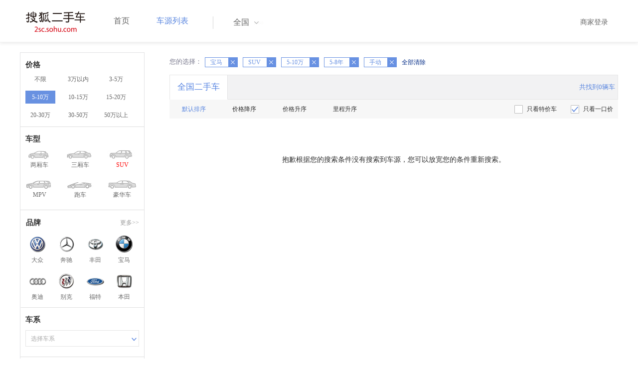

--- FILE ---
content_type: text/html;charset=UTF-8
request_url: http://2sc.sohu.com/brand_201/a8b3c0d4e0f2g0h0j0k0m0n1/
body_size: 30518
content:
<!DOCTYPE html PUBLIC "-//W3C//DTD XHTML 1.0 Transitional//EN"
        "http://www.w3.org/TR/xhtml1/DTD/xhtml1-transitional.dtd">
<html lang="zh">
<head>
    <meta http-equiv="Content-Type" content="text/html; charset=UTF-8">
    <meta charset="UTF-8">
    <meta http-equiv="X-UA-Compatible" content="IE=edge">
    <meta name="viewport" content="width=device-width, initial-scale=1">
    <title>【二手车报价|二手车价格】_搜狐二手车,诚信有保障!</title>
    <meta name="keywords" content="二手车价格,二手车报价,搜狐二手车"/>
    <meta name="description" content="搜狐二手车报价频道是中国最具人气和影响力的门户二手车报价网站,为您提供最专业的二手车报价,二手车价格信息。想了解二手车行情,就上搜狐二手车！"/>
    <link rel="shortcut icon" type="image/x-icon" href="/favicon.ico">
    <link rel="stylesheet" type="text/css"
          href="//m3.auto.itc.cn/car/theme/2sc/20150302/style/buycar/buycar-boots201505250947.css"/>
    <link rel="stylesheet" type="text/css"
          href="//m3.auto.itc.cn/car/theme/2sc/20150302/style/buycar/new-list20240104.css">
    <script type="text/javascript" src="//m3.auto.itc.cn/car/theme/2sc/20150302/js/jquery-1.11.2.js"></script>
    <script type="text/javascript">

</script>
</head>
<body class="body">
<!-- 导航栏 -->
<link rel="stylesheet" type="text/css" href="//m3.auto.itc.cn/car/theme/2sc/20150302/style/header170418.css"/>
<style>
    /**add 2015.7.14**/
    html,
    body {
        font-family: 'Microsoft YaHei', Tahoma, Verdana;
    }

    .yy_subwrap .lk2 {
        right: 160px;
    }

    .yy_subwrap {
        margin-top: 40px;
    }

    /**add 2015.7.14**/
</style>
<script>
    var pp = '-1';
    var ccc = '';
    var cityCode = '';
    var referid = '';
</script>

<!-- 导航栏 -->
<div class="navbar-wrapper">
    <div class="container">
        <nav class="navbar navbar-inverse navbar-static-top" role="navigation">
            <div class="container">
                <div class="navbar-header">
                    <h1 class="navbar-brand"><a href="/"><img
                                    src="//m3.auto.itc.cn/car/theme/2sc/20150302/images/logo.png" alt="搜狐二手车"></a></h1>
                </div>
                <div id="navbar">
                    <ul class="nav navbar-nav" role="menu">
                        <li >
                            <a href="/">首页</a>
                        </li>
                        <li class="active">
                            <a href="/buycar/">车源列表</a>
                        </li>
                    </ul>
                    <div class="city">
                        <div id="city-box" class="clearfix">
                            <span id="J_city_show" class="J_city">全国</span><i class="J_city"></i>
                        </div>
                        <div id="city-select-box" class="city-open">
                            <div class="city-wrap clearfix">
                                <div class="area-box" id="areabox">
                                    <div class="hot-city">

                                    </div>
                                    <div class="area-city">

                                    </div>
                                    <div style="display:none;" class="city-box"></div>
                                </div>
                            </div>
                        </div>
                    </div>
                    <div class="userview">
                        <div class="user">
                            <p>&nbsp;&nbsp;

                                <a href="https://2sc.sohu.com/ctb/" target="_blank">商家登录</a></p>
                        </div>

                    </div>
                </div>
            </div>

        </nav>
    </div>
</div>
<!--页面主体部分开始-->
<div id="listContain" class="wrap clearfix">
    <div id="list_wrap" class="wrap clearfix">
        <div class="navContainer">
            <div class="list_nav_contain">
                <div class="list_nav clearfix" style="">
                    <!-- 价格选择开始-->
                    <div class="list_nav_wrap nav_price toggle-nav" click_type="sale-prices">
                        <h1 class="list_nav_title ">
                            <label>价格</label>
                        </h1>

                        <div class="price-sc clearfix lab_block">
                            <a class="price-range "
                               href="/brand_201/a8b0c0d4e0f2g0h0j0k0m0n1/" title="不限">不限</a>
                            <a class="price-range "
                               href="/brand_201/a8b1c0d4e0f2g0h0j0k0m0n1/" title="3万以内">3万以内</a>
                            <a class="price-range "
                               href="/brand_201/a8b2c0d4e0f2g0h0j0k0m0n1/" title="3-5万">3-5万</a>
                            <a class="price-range cur"
                               href="/brand_201/a8b3c0d4e0f2g0h0j0k0m0n1/" title="5-10万">5-10万</a>
                            <a class="price-range "
                               href="/brand_201/a8b4c0d4e0f2g0h0j0k0m0n1/" title="10-15万">10-15万</a>
                            <a class="price-range "
                               href="/brand_201/a8b5c0d4e0f2g0h0j0k0m0n1/" title="15-20万">15-20万</a>
                            <a class="price-range "
                               href="/brand_201/a8b8c0d4e0f2g0h0j0k0m0n1/" title="20-30万">20-30万</a>
                            <a class="price-range "
                               href="/brand_201/a8b9c0d4e0f2g0h0j0k0m0n1/" title="30-50万">30-50万</a>
                            <a class="price-range "
                               href="/brand_201/a8b7c0d4e0f2g0h0j0k0m0n1/" title="50万以上">50万以上</a>
                        </div>
                    </div>
                    <!--价格选择结束-->
                    <!--级别选择开始-->
                    <div class="list_nav_wrap nav_type toggle-nav nav-model" click_type="sale-models">
                        <h1 class="list_nav_title">
                            <label>车型</label>
                        </h1>
                        <style type="text/css">
                            .car-modal-name.cur {
                                color: red;
                            }
                        </style>
                        <ul class="clearfix">
                            <li>
                                <a class="" href="/brand_201/a1b3c0d4e0f2g0h0j0k0m0n1/">
                                    <div class="car-modal-img model-threebox"></div>
                                    <span class="car-modal-name ">两厢车</span>
                                </a>
                            </li>
                            <li>
                                <a class="" href="/brand_201/a2b3c0d4e0f2g0h0j0k0m0n1/">
                                    <div class="car-modal-img model-doublebox"></div>
                                    <span class="car-modal-name ">三厢车</span>
                                </a>
                            </li>

                            <li>
                                <a class="" href="/brand_201/a8b3c0d4e0f2g0h0j0k0m0n1/">
                                    <div class="car-modal-img model-mpv" style=""></div>
                                    <span class="car-modal-name cur">SUV</span>
                                </a>
                            </li>
                            <li>
                                <a class="" href="/brand_201/a7b3c0d4e0f2g0h0j0k0m0n1/">
                                    <div class="car-modal-img model-suv"></div>
                                    <span class="car-modal-name ">MPV</span>
                                </a>
                            </li>

                            <li>
                                <a class="" href="/brand_201/a13b3c0d4e0f2g0h0j0k0m0n1/">
                                    <div class="car-modal-img model-sportscar"></div>
                                    <span class="car-modal-name ">跑车</span>
                                </a>
                            </li>

                            <li>
                                <a class="" href="/brand_201/a6b3c0d4e0f2g0h0j0k0m0n1/">
                                    <div class="car-modal-img model-luxurycar"></div>
                                    <span class="car-modal-name ">豪华车</span>
                                </a>
                            </li>
                        </ul>
                    </div>
                    <!--级别选择结束-->

                    <!--品牌选择开始-->
                    <div class="list_nav_wrap nav_brand" id="brand-select">
                        <h1 class="list_nav_title clearfix">
                            <label>品牌</label>
                            <a id="brand_more_button" class="nav_list_more" href="javascript:void(0);" style="">更多&gt;&gt;</a>
                        </h1>
                        <ul id="brand-recomment" class="clearfix findall" click_type="sale-brands">
                            <li><a href="/brand_197/a8b3c0d4e0f2g0h0j0k0m0n1/"><img width="35px"
                                                           height="35px"
                                                           src="//m3.auto.itc.cn/car/theme/2sc/20150302/images/Volkswagen.png"
                                                           title="大众"/></a>大众
                            </li>
                            <li><a href="/brand_145/a8b3c0d4e0f2g0h0j0k0m0n1/"><img width="35px"
                                                           height="35px"
                                                           src="//m3.auto.itc.cn/car/theme/2sc/20150302/images/Mercedes1.png"
                                                           title="奔驰"/></a>奔驰
                            </li>
                            <li><a href="/brand_199/a8b3c0d4e0f2g0h0j0k0m0n1/"><img width="35px"
                                                           height="35px"
                                                           src="//m3.auto.itc.cn/car/theme/2sc/20150302/images/Toyota.png"
                                                           title="丰田"/></a>丰田
                            </li>
                            <li><a href="/brand_201/a8b3c0d4e0f2g0h0j0k0m0n1/"><img width="35px"
                                                           height="35px"
                                                           src="//m3.auto.itc.cn/car/theme/2sc/20150302/images/bmw.png"
                                                           title="宝马"/></a>宝马
                            </li>
                            <li><a href="/brand_191/a8b3c0d4e0f2g0h0j0k0m0n1/"><img width="35px"
                                                           height="35px"
                                                           src="//m3.auto.itc.cn/car/theme/2sc/20150302/images/Audi.png"
                                                           title="奥迪"/></a>奥迪
                            </li>
                            <li><a href="/brand_170/a8b3c0d4e0f2g0h0j0k0m0n1/"><img width="35px"
                                                           height="35px"
                                                           src="//m3.auto.itc.cn/car/theme/2sc/20150302/images/Buick.png"
                                                           title="别克"/></a>别克
                            </li>
                            <li><a href="/brand_184/a8b3c0d4e0f2g0h0j0k0m0n1/"><img width="35px"
                                                           height="35px"
                                                           src="//m3.auto.itc.cn/car/theme/2sc/20150302/images/Ford.png"
                                                           title="福特"/></a>福特
                            </li>
                            <li><a href="/brand_214/a8b3c0d4e0f2g0h0j0k0m0n1/"><img width="35px"
                                                           height="35px"
                                                           src="//m3.auto.itc.cn/car/theme/2sc/20150302/images/Honda.png"
                                                           title="本田"/></a>本田
                            </li>

                        </ul>

                        <!--品牌选择结束-->
                        <div id="brand_more" class="brand-more-div" style="display:none;">
                            <dl class="brand-list" style="display:list-item;list-style:none;" id="brand_more_list">
                            </dl>
                        </div>
                    </div>

                    <!--车系选择开始-->
                        <div id="model-select" class="list_nav_wrap nav_dis toggle-nav" click_type="sale-mileages">
                            <h1 class="list_nav_title">
                                <label>车系</label>
                            </h1>

                            <div style="margin-bottom:5px;" id="hostModelSelected"></div>
                            <div class="sc-option" id="model_option">
                                <div class="sc-option-hd" click_type="list-nav-distance">
                                    <div class="sc-option-content">选择车系</div>
                                </div>
                                <ul style="top: 25px;" class="sc-option-list" id="model_option_list">
                                </ul>
                            </div>
                        </div>


                    <!--里程选择开始-->
                    <div class="list_nav_wrap nav_dis toggle-nav">
                        <h1 class="list_nav_title"><label>里程</label></h1>

                        <div class="sc-option" id="mileage_option">
                            <div class="sc-option-hd">
                                <div class="sc-option-content">
                                                请选择里程数
                                </div>
                            </div>
                            <ul style="top: 25px;" class="sc-option-list" id="mileage_option_list">
                                <li>
                                    <a href="/brand_201/a8b3c0d4e0f2g0h0j0k0m0n1/"> 不限 </a>
                                </li>
                                <li>
                                    <a href="/brand_201/a8b3c1d4e0f2g0h0j0k0m0n1/"> 1万公里以内 </a>
                                </li>
                                <li>
                                    <a href="/brand_201/a8b3c2d4e0f2g0h0j0k0m0n1/"> 1-3万公里 </a>
                                </li>
                                <li>
                                    <a href="/brand_201/a8b3c3d4e0f2g0h0j0k0m0n1/"> 3-6万公里 </a>
                                </li>
                                <li>
                                    <a href="/brand_201/a8b3c4d4e0f2g0h0j0k0m0n1/"> 6-10万公里 </a>
                                </li>
                                <li>
                                    <a href="/brand_201/a8b3c5d4e0f2g0h0j0k0m0n1/"> 10万公里以上 </a>
                                </li>
                            </ul>
                        </div>
                    </div>
                    <!--里程选择结束-->

                    <!--车龄选择开始-->
                    <div class="list_nav_wrap nav_dis toggle-nav" click_type="sale-mileages"
                         style="display: block;"
                    >
                        <h1 class="list_nav_title">
                            <label>车龄</label>
                        </h1>

                        <div class="lab_block">
                            <a href="/brand_201/a8b3c0d0e0f2g0h0j0k0m0n1/"
                               >不限</a>
                            <a href="/brand_201/a8b3c0d1e0f2g0h0j0k0m0n1/"
                               > 1年以内 </a>
                            <a href="/brand_201/a8b3c0d2e0f2g0h0j0k0m0n1/"
                               > 1-3年 </a>
                            <a href="/brand_201/a8b3c0d3e0f2g0h0j0k0m0n1/"
                               > 3-5年 </a>
                            <a href="/brand_201/a8b3c0d4e0f2g0h0j0k0m0n1/"
                               class="cur"> 5-8年 </a>
                            <a href="/brand_201/a8b3c0d5e0f2g0h0j0k0m0n1/"
                               > 8年以上</a>
                        </div>
                    </div>
                    <!--车龄选择结束-->
                    <!--排量 选择开始-->
                    <div class="list_nav_wrap nav_dis toggle-nav"
                         style="display: none;"
                         style="display: block;"
                    >
                        <h1 class="list_nav_title">
                            <label>排量</label>
                        </h1>

                        <div class="lab_block">
                            <a href="/brand_201/a8b3c0d4e0f2g0h0j0k0m0n1/"
                               class="cur"> 不限 </a>
                            <a href="/brand_201/a8b3c0d4e1f2g0h0j0k0m0n1/"
                               >1.0以下</a>
                            <a href="/brand_201/a8b3c0d4e2f2g0h0j0k0m0n1/"
                               >1.0-1.6L</a>
                            <a href="/brand_201/a8b3c0d4e3f2g0h0j0k0m0n1/"
                               >1.6-2.0L</a>
                            <a href="/brand_201/a8b3c0d4e4f2g0h0j0k0m0n1/"
                               >2.0-2.6L</a>
                            <a href="/brand_201/a8b3c0d4e5f2g0h0j0k0m0n1/"
                               >2.6L以上</a></div>
                    </div>
                    <!--排量选择结束-->
                    <!-- 选择开始-->
                    <div class="list_nav_wrap nav_dis toggle-nav"
                         style="display: none;"
                         style="display: block;"
                    >
                        <h1 class="list_nav_title">
                            <label>变速箱</label>
                        </h1>

                        <div class="lab_block">
                            <a href="/brand_201/a8b3c0d4e0f0g0h0j0k0m0n1/"
                               > 不限 </a>
                            <a href="/brand_201/a8b3c0d4e0f1g0h0j0k0m0n1/"
                               >自动</a>
                            <a href="/brand_201/a8b3c0d4e0f2g0h0j0k0m0n1/"
                               class="cur">手动</a>
                        </div>
                    </div>
                    <!--选择结束-->
                    <a href="javascript:void(0)" class="nav_close">高级筛选</a>
                </div>
            </div>
        </div>

        <!--车源显示主体部分开始-->
        <div class="list_main" click_type="sale-list">

            <!--已选择关键词开始-->
            <div class="car-nav select-center-filter" style="border:0px;background-color:white; margin-top:10px;">
                <dl class="item-filter filter-selected">
                    <dt class="filter-name" style="font-weight:normal;color:#7b7b8f;font-size:13px;">
                        您的选择：&nbsp;&nbsp;
                    </dt>
                    <dd class="filter-items">
                        <div>
                            <!-- 选择条件展示开始-->
                            <span id="searchSelected">
                              <!--地区城市选择-->
                              <!--品牌、车型选择-->
                                    <span class="link-remove">宝马
                                        <a href="/buycar/a8b3c0d4e0f2g0h0j0k0m0n1/">
                                            <i class="remove">X</i></a>
                                    </span>
                                <!--车型选择-->
                                    <span class="link-remove">
                                            SUV
                                        <a href="/brand_201/a0b3c0d4e0f2g0h0j0k0m0n1/"><i
                                                    class="remove">X</i></a></span>


                                <!-- 价格选择 -->
                                    <span class="link-remove">
                                        5-10万
                                        <a href="/brand_201/a8b0c0d4e0f2g0h0j0k0m0n1/"><i
                                                    class="remove">X</i></a></span>

                                <!--使用年限选择-->
                                    <span class="link-remove">
                                            5-8年
                                        <a href="/brand_201/a8b3c0d0e0f2g0h0j0k0m0n1/"><i
                                                    class="remove">X</i></a></span>

                                <!--里程选择-->
                                <!--排量选择-->

                                <!--变速箱选择-->
                                    <span class="link-remove">
                                            手动
                                        <a href="/brand_201/a8b3c0d4e0f0g0h0j0k0m0n1/"><i
                                                    class="remove">X</i></a></span>

              </span> <a href="/buycar/"><span>全部清除</span></a>
                            <!-- 选择条件展示结束-->
                        </div>
                    </dd>
                </dl>
            </div>
            <!--已选择关键词结束-->

            <div class="car-nav box">
                <div class="hd">
                    <a class="menuOn" href="/buycar/">全国二手车</a>
                    <div class="totalCarsNum">
                        <span>共找到0辆车</span>
                    </div>
                </div>

                <div class="sort-filter-div">
                    <div class="r">
                        <a href="/brand_201/a8b3c0d4e0f2g0h0j0k0m0n2/">
                            只看特价车</a>
                        <a class="ceked" href="/brand_201/a8b3c0d4e0f2g0h0j0k0m0n0/">
                            只看一口价</a>
                    </div>
                    <a class="sort-filter" href="/brand_201/a8b3c0d4e0f2g0h0j0k0m0n1/"> <span
                                class="soft-filter-title current">默认排序</span> </a>
                    <a class="sort-filter" href="/brand_201/a8b3c0d4e0f2g0h1j0k0m0n1/"> <span
                                class="soft-filter-title ">价格降序</span> </a>
                    <a class="sort-filter" href="/brand_201/a8b3c0d4e0f2g0h2j0k0m0n1/"> <span
                                class="soft-filter-title ">价格升序</span> </a>
                    <a class="sort-filter" href="/brand_201/a8b3c0d4e0f2g0h4j0k0m0n1/"> <span
                                class="soft-filter-title ">里程升序</span> </a>
                </div>

                <div class="card-box clearfix car-wrap ">
                    <div class="carShow">
                        <!--list main begin-->

                        <!--list main end-->
                    </div>

                    <!--分页开始-->
                    <div class="list-pager" style="clear:both;">
                            <div class="nodatetip"><p>抱歉根据您的搜索条件没有搜索到车源，您可以放宽您的条件重新搜索。</div>
                    </div>
                </div>
            </div>
        </div>
    </div>

<link rel="stylesheet" type="text/css" href="//m3.auto.itc.cn/car/theme/2sc/20150302/style/foot.css"/>
<div class="footer">


    <div class="container">
        <div class="linktitle"><span>友情链接</span></div>

        <div class="links">
            <ul class="link">
                <li><a href="http://auto.sohu.com/" target=_blank>搜狐汽车</a></li>
                <li><a href="http://www.niuche.com/" target="_blank">牛车网</a></li>
                <li><a href="http://www.vin114.net/" target=_blank>力洋VIN识别</a></li>
                <li><a href="http://www.jxedt.com/" target="_blank">驾校一点通</a></li>

            </ul>
            <ul class="link">
                <li><a href="http://www.qc188.com/" target=_blank>汽车江湖网</a></li>
                <li><a href="http://www.zyue.com/" target=_blank>众悦学车网</a></li>
                <li><a href="http://www.auto18.com/" target=_blank>中国汽车交易网</a></li>
                <li><a href="http://beijing.liebiao.com/ershouche/" target="_blank">列表网</a></li>
            </ul>
            <ul class="link">

                <li><a href="http://www.gaibar.com/" target="_blank">改吧汽车改装网</a></li>
                <li><a href="http://www.carjob.com.cn/" target=_blank>汽车人才网</a></li>
                <li><a href="http://www.ddc.net.cn/" target=_blank>电动汽车</a></li>
                <li><a href="http://www.cnpickups.com/" target=_blank>皮卡网</a></li>

            </ul>
            <ul class="link">
                <li><a href="http://www.kuparts.com/" target="_blank">酷配网</a></li>
                <li><a href="http://www.ocar.tv/" target="_blank">改装网</a></li>
                <li><a href="http://www.ln2car.com/" target=_blank>辽宁二手车网</a></li>
                <li><a href="http://auto.poco.cn/" target=_blank>POCO汽车网</a></li>
            </ul>
            <ul class="link">

                <li><a href="http://www.che300.com/" target="_blank">车300</a></li>
                <li><a href="http://www.16888.com/" target=_blank>车主之家</a></li>
                <li><a href="http://www.12365auto.com/" target=_blank>车质网</a></li>
                <li><a href="http://www.evtimes.cn/" target=_blank>电动车时代网</a></li>

            </ul>
            <ul class="link">

                <li><a href="http://2sc.sohu.com/sell/" target="_blank">我要卖车</a></li>
                <li><a href="http://www.chexun.com/" target=_blank>车讯网</a></li>
                <li><a href="http://www.chevip.com/" target=_blank>车唯网</a></li>
                <li><a href="http://www.zuzuche.com/" target=_blank>租车</a></li>

            </ul>
            <ul class="link">
                <li><a href="http://www.jingzhengu.com/" target="_blank">精真估</a></li>
                <li><a href="http://www.weizhang.cn/" target=_blank>驾驶证扣分查询</a></li>
                <li><a href="http://www.mycar168.com/" target=_blank>汽车大世界</a></li>


            </ul>
        </div>

    </div>



</div>
<div class="footer">
    <div class="container"><hr style="border-top: 1px solid #646464; width: 1200px;">

        <div class="foot-wrapper">

                <div class="relation"><span>合作伙伴</span></div>
                <a href="http://www.cada.cn/" target="_blank"><img src="//m3.auto.itc.cn/car/theme/2sc/20150302/images/xiehui_logo.png" alt="中国汽车流通协会"></a>
                <a href="http://xing.cada.cn/" target="_blank"><img src="http://i0.itc.cn/20180111/36fe_ae87bb0a_d32e_1be0_f2fd_5acb77bacc6b_1.jpg" alt="行认证"></a>
                <a href="http://www.cadcc.com.cn/" target="_blank"><img src="http://i0.itc.cn/20180110/36fe_dff4cf38_ad51_9d10_1544_85f3db4adb17_1.jpg" alt="全国工商联"></a>
        </div>


    </div>
</div>

<div id="footer">
    <hr style="border-top: 1px solid #646464; width: 1200px; margin-top: 0px;">
    <div class="usedCar-footer">
        <a href="//pinyin.sogou.com/" target="_blank" rel="nofollow">搜狗输入法</a>
        - <a href="//pay.sohu.com/" target="_blank" rel="nofollow">支付中心</a>
        - <a href="//hr.sohu.com" target="_blank" rel="nofollow">搜狐招聘</a>
        - <a href="//ad.sohu.com/" target="_blank" rel="nofollow">广告服务</a>
        - <a href="//corp.sohu.com/s2006/contactus/" target="_blank" rel="nofollow">联系方式</a>
        - <a href="//m.sohu.com/xchannel/TURBd01EQXdNekky" target="_blank" rel="nofollow">保护隐私权</a>
        - <a href="//investors.sohu.com/" target="_blank" rel="nofollow">About SOHU</a>
        - <a href="//corp.sohu.com/indexcn.shtml" target="_blank" rel="nofollow">公司介绍</a>
        <br>Copyright <span class="fontArial">©</span>
        <script>
            document.write((new Date()).getFullYear())
        </script> Sohu.com Inc. All Rights Reserved. 搜狐公司
        <span class="unline"><a href="http://corp.sohu.com/s2007/copyright/" target="_blank" rel="nofollow">版权所有</a></span>
        <br>搜狐不良信息举报邮箱：<a href="mailto:jubao@contact.sohu.com">jubaosohu@sohu-inc.com</a>
    </div>
</div>
<div style="display:none;">
    <script type="text/javascript">
        function logout(){
            document.location.href="//passport.sohu.com/sso/logout_js.jsp?s="+(new Date()).getTime() + "&ru="+document.location.href;
        }
    </script>
    <script src="//js.sohu.com/pv.js"></script>
</div>
    <script>
        var _provinceId = '';
        var _cprovince = '';
        var _ccity = '';
        var _ccityEN = '';
        var type = '8';
        var _brandId = '201';
        var _modelId = '';
        var mileage = '0';
        var price = '3';
        var pailiang = '0';
        var foldIndex = 4;
        var purl_province = "";
        var purl_city = "";
        var _provinceUrl = "";
        var _cityUrl = "/buycar/";
    </script>
    <script type="text/javascript" src="//m3.auto.itc.cn/car/theme/2sc/wap2015/js/pro_city1228_2.js"></script>
    <script type="text/javascript" src="//m3.auto.itc.cn/car/theme/2sc/20150302/js/jquery-ui.min.js"></script>
    <script type="text/javascript" src="//s.auto.itc.cn/pc-db/static/js/auto170117.js"></script>
    <script type="text/javascript" src="//s.auto.itc.cn/pc-db/static/js/base_new_v2.js"></script>
    <script type="text/javascript"
            src="//s.auto.itc.cn/pc-db/static/js/buycar/buy_car_v2.js"></script>
</body>

</html>
